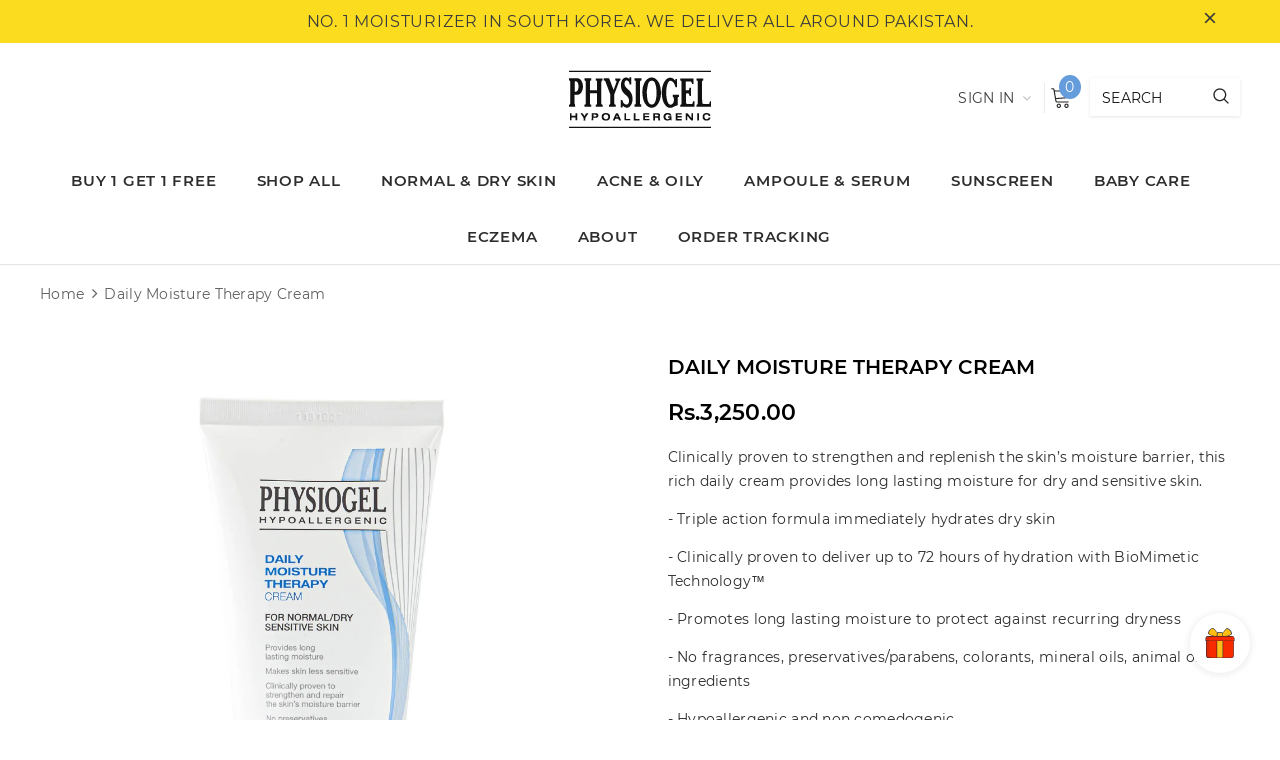

--- FILE ---
content_type: text/css
request_url: https://physiogelpakistan.com/cdn/shop/t/3/assets/a2reviews-custom.css?v=96750357499336152931706937034
body_size: -461
content:
.a2-avg-rating .a2-avg-active>span{width:16px;font-size:16px;line-height:16px}.a2-reviews-heading .a2-avg-rating .a2-avg-active>span svg{fill:#ffc700;color:#ffc700}.a2-reviews-heading .a2-avg-rating .a2-progress-bar__outer{background-color:#c4c4c4}.a2-reviews-heading .a2-add-review-section>a.a2-button{background-color:#333;color:#fff}.a2-reviews-heading .a2-add-review-section>a.a2-button:hover{background-color:#333}body a2-questions{color:inherit;background-color:inherit;margin:0;padding:20px;border:inherit;border-radius:inherit}.a2-qa-heading a.a2-ask-question{background-color:#333;color:#fff}.a2-qa-heading a.a2-ask-question:hover{background-color:#444}.a2mazon-buy-now-button{display:inline-block}.a2mazon-buy-now-button img{max-width:100%}.a2mazon-buy-now-button.a-mini{max-width:180px}.a2mazon-buy-now-button.a-small{max-width:225px}.a2mazon-buy-now-button.a-medium{max-width:270px}.a2mazon-buy-now-button.a-large{max-width:300px}.a2mazon-custom-buy-now-button{color:#333;background-color:#fff;display:inline-block;padding:0;margin:0;text-decoration:none;border:none;text-align:center;border-radius:5px;font-size:initial;font-style:inherit}.a2mazon-custom-buy-now-button:hover{color:#003a96;background-color:#f5f5f5}.a2cbnb-img{display:inline-block;max-width:300px}.a2cbnb-img img{max-width:100%}
/*# sourceMappingURL=/cdn/shop/t/3/assets/a2reviews-custom.css.map?v=96750357499336152931706937034 */


--- FILE ---
content_type: application/x-javascript
request_url: https://app.cart-bot.net/public/status/shop/physiogel-store.myshopify.com.js?1769205904
body_size: -322
content:
var giftbee_settings_updated='1762256930c';